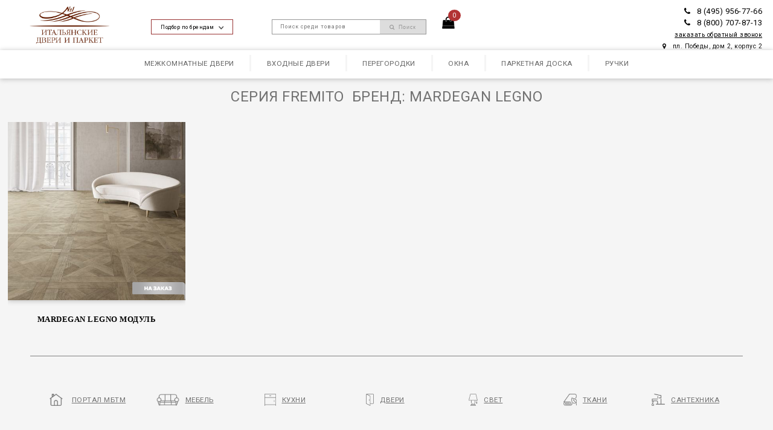

--- FILE ---
content_type: text/html;Charset=windows-1251;charset=cp1251
request_url: https://dveryclub.ru/seria/Fremito/factory/25/
body_size: 10131
content:
<!DOCTYPE HTML>
<html>
<head>
	<title>Элитные двери и перегородки из Италии</title>
	<meta name="keywords" content="Элитные двери и перегородки из Италии">
	<meta name="description" content="Элитные двери и перегородки из Италии">
	<meta http-equiv="content-type" content="text/html; charset=windows-1251">
	<link rel="icon" href="/favicon.ico" type="image/x-icon">
	<link rel="shortcut icon" href="/favicon.ico" type="image/x-icon">
	<meta name="viewport" content="initial-scale=1, maximum-scale=1, user-scalable=no">
	
	<script type="text/javascript" src="/js/jquery-3.2.1.min.js"></script>
	<script type="text/javascript" src="/js/jquery.maskedinput.min.js"></script>
	<script type="text/javascript" src="/js/wow/wow.min.js"></script>
	<script type="text/javascript" src="/js/init.js"></script>	

	

	<link href="https://fonts.googleapis.com/css2?family=Roboto:wght@300;400;500;700&display=swap" rel="stylesheet">	
	
	<link href="/css/style.css" rel="stylesheet" type="text/css">

	<link rel="stylesheet" href="https://cdnjs.cloudflare.com/ajax/libs/font-awesome/4.7.0/css/font-awesome.min.css">
	<link href="/css/animate.min.css" rel="stylesheet">		

</head>
<body>

<!-- Yandex.Metrika counter -->
<script type="text/javascript" >
   (function(m,e,t,r,i,k,a){m[i]=m[i]||function(){(m[i].a=m[i].a||[]).push(arguments)};
   m[i].l=1*new Date();k=e.createElement(t),a=e.getElementsByTagName(t)[0],k.async=1,k.src=r,a.parentNode.insertBefore(k,a)})
   (window, document, "script", "https://mc.yandex.ru/metrika/tag.js", "ym");

   ym(75561124, "init", {
        clickmap:true,
        trackLinks:true,
        accurateTrackBounce:true,
        webvisor:true
   });
</script>
<noscript><div><img src="https://mc.yandex.ru/watch/75561124" style="position:absolute; left:-9999px;" alt="" /></div></noscript>
<!-- /Yandex.Metrika counter -->
<!-- Global site tag (gtag.js) - Google Analytics -->
<script async src="https://www.googletagmanager.com/gtag/js?id=G-M32BEWS0X2"></script>
<script>
  window.dataLayer = window.dataLayer || [];
  function gtag(){dataLayer.push(arguments);}
  gtag('js', new Date());

  gtag('config', 'G-M32BEWS0X2');
</script>


<nav>
	<div id="top_top_menu">
		<ul class="bl_header">
			<li class="bl_box1">
				<a href="/" class="logotype">
					<img src="/img/logo_brown.jpg" alt="Элитные двери межкомнатные и перегородки из Италии" title="Элитные двери межкомнатные и перегородки из Италии">
				</a>

<script>
$(function() {
	$(".navbar-toggle").click(function(){
		$("#top_menu_mobil").toggle(
		  function () {
		  }
		 );
	 });
	 
	 $("#top_menu_mobil .bl_subcateg li .categ_mobil").click(function(){
		var attr="child_"+$(this).attr("data-id");
		$("#top_menu_mobil").toggle(
		  function () {
		  	$("#"+attr).fadeIn();
			$("#"+attr).click(function(){ $("#"+attr).fadeOut(); });
		  }
		 );

		return false;
	 });
	 
	 $("#btn_mobil_search").click(function(){

		var lef= $(this).position().left;
		var waf=$(".bl_box3 form").width();
		var wmin=$(this).width();
		
		$(".bl_box3 form").css({ 'left': lef-waf+wmin +'px'});
		$(".bl_box3 form").stop(true, true).delay(50).fadeIn(300);
		$(".bl_box3 form").addClass("activ");
		
		$(".bl_box3 form.activ").hover(
		function() {
		}, 
		function() {
		  $(".bl_box3 form.activ").stop(true, true).delay(50).fadeOut(300);
		  $(".bl_box3 form.activ").removeClass("activ");
		});
	});
	
	$(".linz_search_480").click(function(){
		$('#top_top_menu .bl_header li.bl_box3').stop(true, true).fadeIn(300);
		$("#top_menu_mobil").stop(true, true).fadeOut(100);
		$('html,body').animate({ scrollTop:0 },'slow');
		$('#search_big #search_text').focus();
	});
});
</script>				
<button type="button" class="navbar-toggle">
    <span class="icon-bar"></span>
    <span class="icon-bar"></span>
    <span class="icon-bar" style="margin: 0;"></span>
</button>
			</li>
			<li class="bl_box2">
				<a id="popwinhid">Подбор по брендам <span class="carat"></span></a>
			</li>
			
<li class="mobile_logotype">
	<a href="/" class="logotype">
		<img src="/img/logo.png" alt="Элитные двери межкомнатные и перегородки из Италии" title="Элитные двери межкомнатные и перегородки из Италии">
	</a>
</li>			
			<li class="bl_box3">
					
				<form method="GET" action="/" id='search_big'>
				  <div class="form-field">
					<input type='hidden' name='mod' value='search'>
					<input type="text" name="search" id="search_text" class="fields_search" value="" placeholder='Поиск среди товаров'>
					<input id="search_id" type="hidden" name="search_id" />
					<button type="submit" id="linz_search"><i class="fa fa-search"></i> Поиск</button>
				  </div>
				  
						<ul id="search_prompt"></ul>			  
				  
				</form>			


<i class="fa fa-search" id="btn_mobil_search"></i>
		
				
			</li>
			<li class="bl_box4">
				<a href="/bloknot.html" id="basketBl">
					<div id="orderItemsCount">
						<span>0</span>
					</div>
					<img src="/img/basket.png" id="img_basket">
				</a>
		
				<div id="one_wind_basket">
					<div class="one_close_basket"><img src="/img/black_close.png" /></div>
					<ul id="one_content_basket">
					</ul>
				</div>

				
				<div id="info_wind_basket">
					<div class="close_basket"><img src="/img/black_close.png" /></div>
					
				<div style="max-height: 65vh;overflow: auto;margin:.5vw 0;">
					<ul id="content_basket">
											<li id="emptyB">
							Корзина пуста
						</li>
										</ul>
				</div>
					
					<div style="text-align:center;"><a href="/bloknot.html" class="btn_blocknot">Перейти в корзину</a></div>
				</div>
				
			</li>
			<li class="bl_box4_count">
				<table style="height: inherit;">
				<tr><td>
				<a href="/bloknot.html">			
					<span class="co">
										</span>
					<span class="pr"></span>
				</a>
				</td></tr>
				</table>
			</li>
			<li class="bl_box5">
			<ul class="bl_info">
				<li><a href="tel:84959567766" class="bl_tel"><i class="fa fa-phone"></i>8 (495) 956-77-66</a></li>
				<li><a href="tel:88007078713" class="bl_tel"><i class="fa fa-phone"></i>8 (800) 707-87-13</a></li>
				<li><span class="callback_ph">заказать обратный звонок</span></li>	
				<li><a href="/kontact.html" class="bl_adress"><i class="fa fa-map-marker"></i>пл. Победы, дом 2, корпус 2</a></li>
			</ul>
			</li>
			<li class="bl_box5">
			</li>		
			<li class="black_tube">
				<img src="/img/black_tube.png" id="btn_mobil_phone">
			</li>
		</ul>	
	</div>
	


	<div  id="top_menu_mobil">
	<ul class="bl_subcateg">
		<li class="close_menu navbar-toggle"><a href="" onclick="return false;"><img src="/img/black_close.png"></a></li>
			<li>
			<a href='/catalog/DVERI/' class="categ_mobil" data-id="4832" style="">
				ДВЕРИ
				<i class="fa fa-angle-right" aria-hidden="true"></i>
			</a>			
		</li>					
		
	</ul>
		<button type="submit" class="linz_search_480"> Поиск <i class="fa fa-search"></i></button>
	</div>
	
		<div class="child_win_mobil" id="child_4832">
	<ul class="bl_subcateg">
		<li class="prev_menu navbar-toggle"><a href="" onclick="return false;"><img src="/img/prev_menu.png" style="vertical-align:sub;">  назад</a></li>
			<li>
				<a href='/catalog/DVERI/' style="color:#b23334;">Весь раздел</a>
			</li>
					<li>
				<a href='/catalog/DVERIMezhkomnatnye_dveri/' >Межкомнатные двери</a>
			</li>
					<li>
				<a href='/catalog/DVERIVhodnye_dveri/' >Входные двери</a>
			</li>
					<li>
				<a href='/catalog/DVERIPeregorodki/' >Перегородки</a>
			</li>
					<li>
				<a href='/catalog/DVERIParketnaja_doska/' >Паркетная доска</a>
			</li>
					<li>
				<a href='/catalog/DVERIRuchki/' >Ручки</a>
			</li>
			</ul>
			<button type="submit" class="linz_search_480"> Поиск <i class="fa fa-search"></i></button>
	</div>
		
	
	
	
	<div  id="top_menu">
		<ul class="bl_subcateg">
					
				<li>
				<div class="her_menu">
					<a href='/catalog/DVERIMezhkomnatnye_dveri/' >Межкомнатные двери</a>
				</div>
				</li>	
					
				<li>
				<div class="her_menu">
					<a href='/catalog/DVERIVhodnye_dveri/' >Входные двери</a>
				</div>
				</li>	
					
				<li>
				<div class="her_menu">
					<a href='/catalog/DVERIPeregorodki/' >Перегородки</a>
				</div>
				</li>	
					
				<li>
				<div class="her_menu">
					<a href='/catalog/DVERIOkna/' >Окна</a>
				</div>
				</li>	
					
				<li>
				<div class="her_menu">
					<a href='/catalog/DVERIParketnaja_doska/' >Паркетная доска</a>
				</div>
				</li>	
					
				<li>
				<div class="her_menu">
					<a href='/catalog/DVERIRuchki/' >Ручки</a>
				</div>
				</li>	
					
		</ul>
	</div>
</nav>



<script type="text/javascript">
$(function(){

	  $("#popwinhid,#to_fabrik").click(function(){
			 if ($(this).hasClass('open')) {
				$(this).removeClass("open");
				$('.getProducers_in').stop(true, true).delay(50).fadeOut(300);
			 }else{				 
			 	$(this).addClass("open");
				
				win_d = $(window).width();
				win_f = $(".getProducers_in").width();
				razn = (win_d - win_f - parseInt($(".getProducers_in").css('paddingLeft')) )/2;
				if(razn<15) {razn=0;$('.getProducers_in').css({ 'width': '100%'}); }
				$('.getProducers_in').css({ 'left': razn +'px'});
				$('.getProducers_in').stop(true, true).delay(50).fadeIn(300);
			 }
	  });


	$(document).mouseup(function (e){ 
		var div = $(".getProducers_in");
		if (!div.is(e.target) 
		    && div.has(e.target).length === 0) { 
			$("#popwinhid").removeClass("open");
			$('.getProducers_in').stop(true, true).delay(50).fadeOut(300);
		}
	});	  
	  
	  
	$('.close_b').click(function(){
	
		$("#popwinhid").removeClass("open");
		$('.getProducers_in').stop(true, true).delay(50).fadeOut(300);
		$('.rossip a').each(function(obj,id){
			$(this).css({'color':'#767676'})
		})
	});
	  

	var hide_element=''
												$('.getProducers').hover(
													function(){
														//console.log(3)
														clearTimeout(hide_element);
													}
													,
													function(){
														//console.log(2)
														hide_element=setInterval(function() {
															$('.getProducers input').val('');
															$('.getProducers').removeClass('open');
															$('.childrens_ul').removeClass('open');
															$('.getProducers_in').removeClass('flcls');
															$('.select_list ul.childrens_ul').slideUp();$('.plus').children('img').attr('src','/i/plus.gif');
															$('.childrens_ul_search').css({'display':'none'})
															$('.fabric_list li,.plus_minus').css({'display':'block'})
															
														},300)
															$('.select_list').animate({'display':'none'},1000)

													}
													
												)
	




											
												$('.search_fa').keyup(function(){
													
													var val=$(this).val()
													
													var re = new RegExp("^"+val.toUpperCase(),'i')
													
												//	$('.fabric_list').children('li').each(function(obj,id){
												
												$('.rossip a').each(function(obj,id){
														
														var str=$(this).html()																												

			var www = val[0].toUpperCase();
			$('.bukva b').each(function(obj,id){
				var ttt = $(id).text();
				if (www==ttt) {	
					jQuery(".scroll_bl:not(:animated)").animate({
					  scrollTop: 0
					}, 0);				
												
					var elementClick = $(id).offset().top;
					var elementParent = $('.scroll_bl').offset().top;
					elementClick = elementClick - elementParent;
					
					jQuery(".scroll_bl:not(:animated)").animate({
					  scrollTop: elementClick
					}, 100);
					return false;					
				}
			});														
														
														
														found = str.match(re)
														if (!found){
														
															
															$(this).css({'color':'#ccc'});
															//$(this).css({'display':'none'})
														}
														else{
														
															$(this).css({'color':'#767676'})
															//$(this).css({'display':'block'})
														}
														
														//console.log(found);
													})
													
													
													
												})
												$('.search_sub').keyup(function(){
													
													var val=$(this).val()
													
													if (!val){

														$('.nalich a').each(function(obj,id){
															$(this).css({'color':'#767676'})
														})	
															
														return true;
													}
													
													var re = new RegExp("^"+val,'i')
												

													$('.nalich a').each(function(obj,id){
													
														var str=$(this).html()

														found = str.match(re)
														
														if (found){
															
															$(this).css({'color':'#767676'})
															//$(this).css({'display':'block'})
														
														}
														else if(!found){
														
															$(this).css({'color':'#ccc'})
															//$(this).css({'display':'none'})
															
														}
															
														//console.log(found);
													
													});												
													
													
												})

												
		  $(".jakor b").click(function() {
			
			var www = $(this).text();
			$('.bukva b').each(function(obj,id){
				var ttt = $(id).text();
				if (www==ttt) {
					jQuery(".scroll_bl:not(:animated)").animate({
					  scrollTop: 0
					}, 0);
					var elementClick = $(id).offset().top;
					var elementParent = $('.scroll_bl').offset().top;
					elementClick = elementClick - elementParent;
					
					jQuery(".scroll_bl:not(:animated)").animate({
					  scrollTop: elementClick
					}, 800);
					return false;					
				}
			});			
		  });												

												
})
</script>


<style>
.getProducers_in {
    display: none;
    position: fixed;
	top:90px;
    width: auto;
    height: auto;
    padding: 1vw 3vw;
    border: 0px solid #000;
    background-color: #fff;
    text-align: left;
    z-index: 1000;
    box-shadow: 0px 5px 10px 0px #bdbdbd;
	line-height: 1.2vw;
}
.getProducers_in a {
	text-transform:none;
    font-size: .7vw;
    font-family: RobotoRegular;
    color: #5e5e5e;
	width: 100%;
	display:block;
}
.close_b {
	cursor: pointer;
	position: absolute;
	right: 1vw;
}
.close_b img { width:14px; }
.close_b img:hover { opacity:.6 }
.getProducers_in .btn_reset{
	width: auto;
	float:right;
	padding: .3vw 1vw;
	font-size: .8vw;
	border: 1px solid #727272;
	text-decoration:none;
	background-color:#fff;
}
.search_sub_conteiner{
	border:1px solid #ccc;
	border-radius:3px;
	width:100%;
	height:36px;
	
}
.search_sub_conteiner input{
	border:0px;
	padding: 8px 40px 6px 15px;
	font-size: 14px;
}
#linz_find {
	width: 85px;
	height: 100%;
	border: 3px solid #f0f0f0;
	float: right;
	transition: all 0.3s ease;
}
#linz_find:hover {
	transition: all 0.3s ease;
	cursor:pointer;
	background:#ccc;
	border: 3px solid #ccc;
}
.brok {
	text-align: right;
	width: 100%;
	display:inline-block;
	padding-bottom:20px;
	padding-top:20px;
}
.scroll_bl { 
	max-height:40vh;
	overflow:auto;
}
.rossip td{ 
	vertical-align:top;
	width:15%;
	line-height:2;
}
.rossip a{ 
	text-decoration:underline;
}										
.flcls {display:none !important;}


.getProducers_in { width:50%; }
ul.rossip {
	padding:0;
	margin:0;
}
ul.rossip li {
	width:49%;
	display: inline-block;
	padding: .1vw 0;
}
ul.rossip li.bukva {
	width:100%;
	display:block;
	background-color: #f0f0f0;
	padding: .2vw;
	margin: .5vw auto 0;
}

	.h_w_468 { 
		display:block;
		text-align:center;
		width: 100%;
		font-size:1.2vw;
		line-height:2;
	}
	.hidden_word { 
		display:inline-block; 
		margin:0;
		padding:0;
	}
	.hidden_word li{ 
		display:inline-block;
	}
	.hidden_word .jakor b {
		cursor:pointer;	
	}

@media  (max-width: 768px) {
		.h_w_468 { 
			font-size: 2vw;
		}
	.getProducers_in {
		width: 100%;
		top: 0px;
		left:0;
		height: 100%;
	}
	.getProducers_in .btn_reset {
		padding: 8px 12px;
		font-size: 12px;
	}
	.scroll_bl {
		max-height: 52%;
	}
	.rossip	{
		width:100%;
	}
	.getProducers_in a {
		font-size: 12px;
		line-height: 2;
	}
	ul.rossip li.bukva {
		line-height: 1.2;
	}
}

@media  (max-width: 468px) {
	#linz_find {
		width: auto;
	}
	ul.rossip li {
		width: 100%;
	}
	.getProducers_in .btn_reset {
		padding: 3px 12px;
	}
	.h_w_468 { 
		display:block;
		text-align:center;
		width: 100%;
		font-size:12px;
		line-height:2;
	}
	.hidden_word { 
		display:inline-block; 
		margin:0;
		padding:0;
	}
	.hidden_word li{ 
		display:inline-block;
	}
	.hidden_word .jakor b {
		cursor:pointer;	
	}
}

</style>

					
					

<div class='getProducers_in'>
	<div class="close_b">
		<img src="/img/black_close.png" />
	</div>
							
	<h3 style="text-align:center;">Подбор по брендам</h3>
	
	<div class='search_sub_conteiner'>
		<input name='search_fa' class='search_fa' placeholder='Поиск...'/>
		<button type="submit" id="linz_find"><i class="fa fa-search"></i></button>
	</div>
	<div class="brok">
		<a href="/factory/" class="btn_reset">все бренды</a>
	</div>
	<div class="h_w_468">
		<ul class="hidden_word">
													<li class="jakor">
					<b>A</b>
				</li>
																														<li class="jakor">
					<b>B</b>
				</li>
																			<li class="jakor">
					<b>C</b>
				</li>
																											<li class="jakor">
					<b>E</b>
				</li>
																											<li class="jakor">
					<b>F</b>
				</li>
																			<li class="jakor">
					<b>G</b>
				</li>
																																																			<li class="jakor">
					<b>H</b>
				</li>
																			<li class="jakor">
					<b>L</b>
				</li>
																																			<li class="jakor">
					<b>M</b>
				</li>
																			<li class="jakor">
					<b>N</b>
				</li>
																			<li class="jakor">
					<b>O</b>
				</li>
																											<li class="jakor">
					<b>P</b>
				</li>
																			<li class="jakor">
					<b>R</b>
				</li>
																			<li class="jakor">
					<b>S</b>
				</li>
							</ul>
	</div>
	<div class="clear"></div>
	<div class="scroll_bl">
	
						<ul class="rossip">


								
																			<li class="bukva"><b>A</b></li>
																
																
																						
					
																		
																					
																						<li>
																								<a href='/factory/ADIELLE_ADL/'>Adielle / adl</a>
																							</li>
												
																			
									
								
																
																
																						
					
																		
																					
																						<li>
																								<a href='/factory/albed/'>Albed</a>
																							</li>
												
																			
									
								
																
																
																						
					
									<li class="bukva"><b>B</b></li>									
																					
																						<li>
																								<a href='/factory/bluinterni/'>Bluinterni</a>
																							</li>
												
																			
									
								
																
																
																						
					
									<li class="bukva"><b>C</b></li>									
																					
																						<li>
																								<a href='/factory/CASALI/'>Casali</a>
																							</li>
												
																			
									
								
																
																
																						
					
																		
																					
																						<li>
																								<a href='/factory/cocif/'>Cocif</a>
																							</li>
												
																			
									
								
																
																
																						
					
									<li class="bukva"><b>E</b></li>									
																					
																						<li>
																								<a href='/factory/eclisse/'>Eclisse</a>
																							</li>
												
																			
									
								
																
																
																						
					
																		
																					
																						<li>
																								<a href='/factory/enrico_cassina/'>Enrico cassina</a>
																							</li>
												
																			
									
								
																
																
																						
					
									<li class="bukva"><b>F</b></li>									
																					
																						<li>
																								<a href='/factory/FOGLIE_D_ORO/'>Foglie d'oro</a>
																							</li>
												
																			
									
								
																
																
																						
					
									<li class="bukva"><b>G</b></li>									
																					
																						<li>
																								<a href='/factory/galbusera/'>Galbusera</a>
																							</li>
												
																			
									
								
																
																
																						
					
																		
																					
																						<li>
																								<a href='/factory/GARDESA/'>Gardesa</a>
																							</li>
												
																			
									
								
																
																
																						
					
																		
																					
																						<li>
																								<a href='/factory/GAROFOLI/'>Garofoli</a>
																							</li>
												
																			
									
								
																
																
																						
					
																		
																					
																						<li>
																								<a href='/factory/GHIZZI_BENATTI/'>Ghizzi&benatti</a>
																							</li>
												
																			
									
								
																
																
																						
					
																		
																					
																						<li>
																								<a href='/factory/groel/'>Groel</a>
																							</li>
												
																			
									
								
																
																
																						
					
									<li class="bukva"><b>H</b></li>									
																					
																						<li>
																								<a href='/factory/henry_glass/'>Henry glass</a>
																							</li>
												
																			
									
								
																
																
																						
					
									<li class="bukva"><b>L</b></li>									
																					
																						<li>
																								<a href='/factory/LEGNOFORM/'>Legnoform</a>
																							</li>
												
																			
									
								
																
																
																						
					
																		
																					
																						<li>
																								<a href='/factory/longhi/'>Longhi</a>
																							</li>
												
																			
									
								
																
																
																						
					
																		
																					
																						<li>
																								<a href='/factory/LUALDI/'>Lualdi</a>
																							</li>
												
																			
									
								
																
																
																						
					
									<li class="bukva"><b>M</b></li>									
																					
																						<li>
																								<a href='/factory/mardegan_legno/'>Mardegan legno</a>
																							</li>
												
																			
									
								
																
																
																						
					
									<li class="bukva"><b>N</b></li>									
																					
																						<li>
																								<a href='/factory/NEW_DESIGN_PORTE/'>New design porte</a>
																							</li>
												
																			
									
								
																
																
																						
					
									<li class="bukva"><b>O</b></li>									
																					
																						<li>
																								<a href='/factory/oikos/'>Oikos</a>
																							</li>
												
																			
									
								
																
																
																						
					
																		
																					
																						<li>
																								<a href='/factory/olivari/'>Olivari</a>
																							</li>
												
																			
									
								
																
																
																						
					
									<li class="bukva"><b>P</b></li>									
																					
																						<li>
																								<a href='/factory/porte_in_door/'>Porte in door</a>
																							</li>
												
																			
									
								
																
																
																						
					
									<li class="bukva"><b>R</b></li>									
																					
																						<li>
																								<a href='/factory/rubner/'>Rubner</a>
																							</li>
												
																			
									
								
																
																
																						
					
									<li class="bukva"><b>S</b></li>									
																					
																						<li>
																								<a href='/factory/stile/'>Stile</a>
																							</li>
												
																			
									
								
						</ul>	
	
	

	</div>
	
	<div class="brok">
		
	</div>

												
</div>



<!--content-->





<div class="content_catalog">
	<h1>Серия Fremito&nbsp;&nbsp;Бренд:&nbsp;MARDEGAN LEGNO</h1>
	<div style="clear:both;"></div>
</div>
<div class="clear"></div>



<style>
.listItem {
	width:25%;
	display:inline-block;
	float:left;
	padding:1%;
}
.listItem .cardItem {
	width:100%;
	overflow:hidden;
}
.listItem .cardItem .in {
	width:100%;
	position: relative;
	overflow:hidden;
	box-shadow: 0px 1px 8px 0px #bababa;
}
.listItem .cardItem .in a{
	/* display: flex; */
}
.listItem .cardItem .in a:hover{
	opacity:1;
}

.listItem .cardItem img{
	width:100%;
	-webkit-transition: all 0.5s ease-in-out;
	transition: all 0.5s ease-in-out;
}
.listItem .cardItem .isSpec.val1 {
	background: url(/img/in_stock.png) no-repeat center bottom;
	background-size:contain;
}
.listItem .cardItem .isSpec.val2 {
	background: url(/img/on_the_road.png) no-repeat center bottom;
	background-size:contain;
}
.listItem .cardItem .isSpec.val3 {
	background: url(/img/sale.png) no-repeat center bottom;
	background-size:contain;
}
.listItem .cardItem .isSpec.val4 {
	background: url(/img/na_zakaz.png) no-repeat center bottom;
	background-size:contain;
}
.listItem .cardItem .isSpec {
	position: absolute;
	width: 30%;
	height: 15%;
	z-index: 1;
	right: 0px;
	bottom: 0px;
}
.listItem .lgend_info {
	display: inline-block;
	white-space: nowrap;
	font-size: 1vw;
	font-family: RobotoMedium;
	color: #646464;
	padding: 1vw 1vw 0;
	width: 100%;
}
.listItem .lgend_info h2{
	font-size: 1vw;
	white-space: nowrap;
	font-family: RobotoLight;
	margin: 1vw auto .4vw;
	text-align:center;
}
.listItem .lgend_info .p{
	text-align:center;
}
.listItem .lgend_info .price_old{
	font-size: 80%;
	color: #727272;
	white-space: nowrap;
	text-decoration: line-through;
}
.listItem .lgend_info .discount {
	font-size: 80%;
	color: #727272;
	white-space: nowrap;
}


.listItem .overwin {
	background: none;
	color: #fff;
	left: 0;
	right: 0;
	bottom: -100%;
	height: 0;
	position: absolute;
	text-align: center;
	opacity: 0;
	-webkit-transition: all 0.4s ease-in-out;
	transition: all 0.4s ease-in-out;
	z-index: 2;
}
@media  (min-width: 768px) {
	.listItem:hover .overwin {
	  opacity: 0.9;
	  bottom: 0;
	  height: 100%;
	  cursor:pointer;
	}
}

.listItem .in button{
	white-space: nowrap;
	font-size: .9vw;
	font-family: RobotoRegular;
	border:0;
	padding: .3vw 1.5vw;
	display: inline-block;
	color: #fff;
	background: #97444c;
	position:absolute;
	top:45%;
	left:38%;
	z-index:5;
	-webkit-transition: all 0.4s ease-in-out;
	transition: all 0.6s ease-in-out;	
	opacity:0;
}
.listItem:hover .in button {
	opacity:1;
}

.listItem .in button:hover {
	cursor:pointer;
	background: #fff;
	color: #000;
}

@media  (max-width: 768px) {
	.listItem {
		width: 50%;
	}
	.listItem .lgend_info {
		font-size: 2vw;
	}
	.listItem .lgend_info h2 {
		font-size: 2vw;
	}
	.listItem .in button {
		padding: 1vw 2vw;
		font-size: 1.8vw;
	}
}
@media  (max-width: 480px) {
	.listItem .lgend_info {
		font-size: 3vw;
	}
	.listItem .lgend_info h2 {
		font-size: 2.6vw;
	}
	.listItem .in button {
		padding: 1vw 3vw;
		font-size: 3vw;
	}
	.listItem .cardItem .isSpec {
		width: 40%;
	}
	.content_catalog h1 {
		font-size: 3.4vw
	}
}

		.hidden_lgend_info {
			padding: 1vw;
			font-size: .8vw;
			font-family: 'RobotoRegular';
			text-align: left;
			line-height: 1.2;
			background-color: #fff;
			position: absolute;
			width: 100%;
			color: #000;
			z-index: 10;
			overflow: hidden;
			transition: all 0.3s ease;
		}

					.btn_hidden_item_link, .popCloseHi { display:none; }
					@media  (max-width: 768px) { 
						.hidden_lgend_info {
							font-size: 2vw;
						}
						.btn_hidden_item_link {
							padding: 1vw;
							margin: 1vw auto;
							display: inline-block;
							width: 100%;
							text-align: center;
							border: 1px solid #ccc;
							background-color: #e2e2e2;
							cursor: pointer;
						}
						.popCloseHi { 
							display: block;
							position: absolute;
							top: 5px;
							left: 90%;
							background: url(/img/black_close.png) no-repeat;
							width: 16px;
							height: 16px;
							z-index: inherit;
							border: 0;
							opacity: 1;
							cursor: pointer;
							padding: 0;
						}
						.listItem .in button.buy { display:none; }
					}
</style>

<script>
$(document).ready(function(){		

		var winIm=$('.listItem .cardItem .in').width();
		$('.listItem .cardItem .in').css({ 'height':winIm+'px' });
		$('.in a img').css({ 'height':winIm+'px' });
		
			$('.listItem .cardItem .in a').click(function(){ 
				var winIm=$(document).width();
				if (winIm<=768) {
					$(this).parent('.in').children(".overwin").css({ 'opacity': '0.9', 'bottom': '0', 'height': '100%' });	
					
					$('.popCloseHi').click(function () {
						$(this).parent('.hidden_lgend_info').parent('.overwin').css({ 'bottom': '-100%', 'height': '0', 'opacity': '0' });
					});
					return false;
				}
			});
			
			$(".overwin").unbind().click(function(){
				var winIm=$(document).width();
				if (winIm>768) {
					hrefItm =$(this).attr('data-id');
					location.href='/catalog/'+hrefItm+'.html';
				}
			});		
});
</script>

<div>

	<div class="listItem wow  fadeInLeft ">
		<div class="cardItem">
		
        	<div class="in">
                <a href="/catalog/mardegan_legno_modul_13.html">
                									
					<img src="/i/shop/tm2_1623765338.jpg" alt="MARDEGAN LEGNO МОДУЛЬ">
								</a>
				
				<div class='isSpec val4'></div>
				
				<div class="overwin" data-id='mardegan_legno_modul_13'>
					<div class="hidden_lgend_info">
						<div>Серия: <a href='/seria/Fremito/factory/25/'>Fremito</a></div>						
						<div>
													</div>
						<div>
																	На заказ
															</div>	
						<div class="popCloseHi" type="button"></div>
						<div class="btn_hidden_item_link"  onclick="location.href='/catalog/mardegan_legno_modul_13.html'">Перейти в товар</div>
					</div>				
				</div>
				
															<button type='button' class='buy' onclick="$(this).text('В корзине'); return addToBasket(440,'shop')">Заказать</button>
													
            </div>
			
            <div class="lgend_info">
				<a href="/catalog/mardegan_legno_modul_13.html">
					<h2>MARDEGAN LEGNO МОДУЛЬ</h2>
				</a>			
			
			</div>
		
		</div>
	</div>
</div>


	
<div class="clear"></div>	
<div class="weblink">		
<hr style="width:96%;clear:both;color:#d9bbbb;margin-bottom:28px;" noshade="" size="1">						
<a href="http://www.mbtm.ru/" target="_blank">						
<img src="/img/icon/network.png" alt="ПОРТАЛ МБТМ">						
<span class="downmen">ПОРТАЛ МБТМ</span>					
</a><a href="http://mebelclub.ru/" target="_blank"><img src="/img/icon/divan.png" alt="МЕБЕЛЬ"><span class="downmen">МЕБЕЛЬ</span></a>
<a href="http://mbtm.ru/kitchen/" target="_blank"><img src="/img/icon/kitchen.png" alt="КУХНИ"><span class="downmen">КУХНИ</span></a>
					<a href="http://dveryclub.ru/" target="_blank"><img src="/img/icon/door.png" alt="ДВЕРИ"><span class="downmen">ДВЕРИ</span></a>
					<a href="https://larteluce.ru/" target="_blank"><img src="/img/icon/light.png" alt="СВЕТ"><span class="downmen">СВЕТ</span></a>
					<a href="http://deco-textile.ru/" target="_blank"><img src="/img/icon/tkan.png" alt="ТКАНИ"><span class="downmen">ТКАНИ</span></a>	
					<a href="http://mbtm.ru/catalogs_pdf/VANNYE_KOMNATY/" target="_blank"><img src="/img/icon/water.png" alt="САНТЕХНИКА"><span class="downmen">САНТЕХНИКА</span></a></div>
<div class="footer">			
<div class="box_f1">			
<ul id="bottomMenu">				
<li><a href="/articles/about.html">О нас</a></li>				
<li><a href="/mebel_articles/">Статьи</a></li>					
<li><a href="/factory/">Бренды</a></li>			
<li><a href="/kontact.html">Контакты</a></li>			
</ul>						
<span id="blu">						
<p>Выставленные на данном сайте предложения  публичной офертой не являются.<br>
Количество товара  ограничено.<br>			© 2020 «МБТМ» Все права защищены</p>
</span>		
</div>			
<div class="box_f2">
<span>Следите за нами:</span><br>
	<div class="social">				

	<a href="https://vk.com/mbtm_interior" target="_blank"><i class="fa fa-vk" aria-hidden="true"></i></a>
	<a href="https://t.me/interiorsalon_one" class="fa fa-telegram" target="_blank"></a>	
	<a href="https://ru.pinterest.com/salon_No1/" target="_blank"><i class="fa fa-pinterest" aria-hidden="true"></i></a>						
	<a href="https://www.youtube.com/channel/UCUZpB0UBe17ul54N8vHTdqw" target="_blank"><i class="fa fa-youtube-play" aria-hidden="true"></i></a>			
	</div>			
	<a href="" id="btn_send" >Задать вопрос</a>		</div>		
	<div class="box_f3">
			<ul class="bl_info">				<li><a href="tel:84959567766" class="bl_tel"><i class="fa fa-phone"></i>8 (495) 956-77-66</a></li>				<li><a href="tel:88007078713" class="bl_tel"><i class="fa fa-phone"></i>8 (800) 707-87-13</a></li>			
				<li><span class="callback_ph">заказать обратный звонок</span></li>	
				<li><a href="/kontact.html" class="bl_adress"><i class="fa fa-map-marker"></i>пл. Победы, дом 2, корпус 2</a></li>
				<li><a href="http://www.vencedor.ru/" target="_blank" id="razrab">Разработка сайта «Компания Венседор»</a></li>
			</ul>						
<span id="blu768">			
<p>Выставленные на данном сайте предложения  публичной офертой не являются.<br>
			Количество товара  ограничено.<br>
			© 2020 «МБТМ» Все права защищены</p>			
</span>		
</div>		<a href="http://www.vencedor.ru/" target="_blank" id="razrab768">Разработка сайта «Компания Венседор»</a>	</div>	<a href="#" id="to_search" class="btn_float"></a>		<a href="#" id="to_fabrik" class="btn_float"></a>	<a href="#" id="to_bascet" class="btn_float"></a>	<a href="#" id="to_up" class="btn_float"></a>		<script type="text/javascript">
$(document).ready(function(){
	
	
	$('#btn_send').click(function(){

		win_doc = $(window).width();
		win_for = $("#feed_sendform").width();

		if(win_doc<=480) { win_for=0;win_doc=40; }
		
		$('html,body').animate({ scrollTop:0 },'slow');		
		
		$("#cboxOverlay_f").css({ 'display': 'block' });
		
		$("#feed_sendform").css({ 'left': (win_doc-win_for-40)/2 +'px'}).stop(true, true).fadeIn(800);
		$("#feed_sendform .popClose_f").click(function () { $("#feed_sendform").stop(true, true).fadeOut(800); $("#cboxOverlay_f").css({ 'display': 'none' }); });
		return false;
	});

	$('form.sendForm_f input[type="text"]').focus(function(){
		if ($(this).hasClass('error')) $(this).removeClass('error');
	});
	
	$('form.sendForm_f #request_submit').click(function () {
	
		$('form.sendForm_f input[type="text"]').each(function(indx, element){
			if ($(element).val()=='') $(element).addClass('error');
		})
		
		if ($('form.sendForm_f input[type="text"]').hasClass('error')) {	

		}else{
			
			var fio = $('form.sendForm_f input[name="nameInput"]').val();
			var form_callback = $('form.sendForm_f');
						$.ajax({
							type:"POST",
							url: "/subscribe_ajax.php",
							cache: false,
							dataType: "JSON",
							data: $(form_callback).serialize(),
							success: function(msg){
								if (msg.status=='true') {
									$('form.sendForm_f').remove();
									$('#feed_sendform h1').text('Спасибо, '+ fio + '! Ваш запрос отправлен.');
									$('#feed_sendform').append('<span class="ok_write">Мы свяжемся с Вами в ближайшее время.</span>');
								}else{
									$('form.sendForm_f').remove();
									$('#feed_sendform h1').text('Ошибка!');
								}
							}
						});
			
		}
		return false;
	});
	$.mask.definitions['~']='[1234569]';
	$("input[name='phoneInput']").mask("+7 (~99) 999-9999");																			
});

</script>


<style>
	input:active, textarea:active, button, a { outline:none;}
	input:focus, textarea:focus { outline:none;}
	textarea { resize:none;}
	input, textarea {
		letter-spacing:1px;
	}
.ok_write {
	text-align: center;
	display: inherit;
	padding-bottom: 40px;
}
#feed_sendform {
	display:none;
	width:560px;
	position:fixed;
	z-index:1200;
	background:#fff;
	border:1px solid #a49e96;
	padding:20px 50px;
	top:50px;
}
#feed_sendform h1{
	text-align:center;
	font-family: RobotoLight;
	font-size: 24px;
	font-weight: 700;
	color: #161410;
	padding: 40px 0 20px;
	margin: 0;
}
.popClose_f {
    position: absolute;
    top: 40px;
    right: 40px;
    background: url(/img/black_close.png) no-repeat;
    width: 18px;
    height: 18px;
    z-index: inherit;
    border: 0;
    opacity: 0.7;
    cursor: pointer;
}

.popClose_f:hover {
    opacity: 1;
    transition: all 0.3s ease 0s;
}

#feed_sendform .field {
	padding:10px 0px;
}
#feed_sendform p {
	color:#161410;
	letter-spacing:1px;
	font-family: RobotoRegular;
	line-height: 1.6;
	padding: 10px 50px;
	text-align: center;
}
#feed_sendform textarea{
	border: 0px solid #979797;
}
.sendForm_f {
	padding: 0;
}
label {
	font-size:12px;
}
.sendForm_f input[name="send_form"] {
	color: #fff;
	font-size: 18px;
	font-weight: bold;
	text-align: center;
	background: #993333;
	line-height: 46px;
	width:100%;
	border:0;
	margin:20px 0;
	box-shadow: 0px 1px 8px 0px #bababa;
	transition: all 0.3s ease 0s;
}
.sendForm_f input[name="send_form"]:hover {
	background: #979797;
	cursor:pointer;
	transition: all 0.3s ease 0s;
}
.sendForm_f input[type="text"], .sendForm_f textarea {
    display: block;
    padding: 0 15px;
    width: 100%;
    height: 46px;
    font-weight: normal;
    font-size: 12px;
    color: #161410;
	font-family: RobotoLight;
	border: 0px solid #979797;
	box-shadow: 0px 1px 8px 0px #bababa;
}
.sendForm_f textarea {
	height: 110px;
	padding-top: 15px;
	box-shadow: 0px 1px 8px 0px #bababa;
}
.error {
	border:1px solid #f00 !important;
}

#cboxOverlay_f {
	display:none;
    position: fixed;
    width: 100%;
    height: 100%;
	opacity: 0.6;
	top: 0;
	left: 0;
	z-index:1100;
	background:#000;
	transition: all 0.3s ease;
}

@media  (max-width: 768px) {
	#feed_sendform {
		width:60%;
	}
	#feed_sendform h1 {
		padding: 20px 0 0px;
	}
	#feed_sendform p {
		padding:0;
	}
	#feed_sendform input[name="send_form"] {
		margin:0;
	}
}
@media  (max-width: 480px) {
	#feed_sendform {
		width: 100%;
		top: 0px;
		left: 0px;
		padding: 8vw;
		min-height: 100%;
		position: absolute;
	}
	.popClose_f {
		top: 5vw;
		right: 5vw;
	}
}
</style>

<div id="cboxOverlay_f"></div>
<div id="feed_sendform">
<button class="popClose_f" type="button"></button>
		
		
		<h1>Написать нам</h1>
		<form class="sendForm_f"  method="post">

			<div class="field">
				<input type='text' name='nameInput' value='' placeholder="Ваше имя*" />
			</div>
			
			<div class="field">
				<input type='text' name='phoneInput' value='' placeholder="Телефон*" />
			</div>
			<div class="field">
				<input type='text' name='mailInput' value='' placeholder="Ваш E-mail*" />
			</div>				
			<div class="field">				
				<textarea name='messageInput' placeholder="Текст сообщения" ></textarea>
			</div>														
			
			<div class="field" style="text-align:left;">
				<input value="Отправить заявку" name="send_form" id="request_submit" type="submit">
			</div>
			
			<input type="hidden" name="token" value="feedback" />
		</form>

</div>	<script type="text/javascript">
$(document).ready(function(){
	
	
	$('.callback_ph, #btn_mobil_phone').click(function(){

		win_doc = $(window).width();
		win_for = $("#win_callback").width();
		
		if(win_doc<=480) { win_for=0;win_doc=40; }
		
		$('html,body').animate({ scrollTop:0 },'slow');		
		
		$("#cboxOverlay").css({ 'display': 'block' });
		
		$("#win_callback").css({ 'left': (win_doc-win_for-40)/2 +'px'}).stop(true, true).fadeIn(800);
		$("#win_callback .popClose").click(function () { $("#win_callback").stop(true, true).fadeOut(800); $("#cboxOverlay").css({ 'display': 'none' }); });
		return false;
	});

	$('form.sendForm_c input[type="text"]').focus(function(){
		if ($(this).hasClass('error')) $(this).removeClass('error');
	});
	
	$('form.sendForm_c #request_submit_c').click(function () {
	
		$('form.sendForm_c input[type="text"]').each(function(indx, element){
			if ($(element).val()=='') $(element).addClass('error');
		})
		
		if ($('form.sendForm_c input[type="text"]').hasClass('error')) {	

		}else{
			
			var fio = $('form.sendForm_c input[name="nameInput"]').val();
			var form_callback = $('form.sendForm_c');
						$.ajax({
							type:"POST",
							url: "/subscribe_ajax.php",
							cache: false,
							dataType: "JSON",
							data: $(form_callback).serialize(),
							success: function(msg){
								if (msg.status=='true') {
									$('form.sendForm_c').remove();
									$('#win_callback h1').text('Спасибо, '+ fio + '! Ваш запрос отправлен.');
									$('#win_callback').append('<span class="ok_write">Мы свяжемся с Вами в ближайшее время.</span>');
								}else{
									$('form.sendForm_c').remove();
									$('#win_callback h1').text('Ошибка!');
								}
							}
						});
			
		}
		return false;
	});
	$.mask.definitions['~']='[1234569]';
	$("input[name='phoneInput']").mask("+7 (~99) 999-9999");																			
});

</script>


<style>
	input:active, textarea:active, button, a { outline:none;}
	input:focus, textarea:focus { outline:none;}
	textarea { resize:none;}
	input, textarea {
		letter-spacing:1px;
	}
.ok_write {
	text-align: center;
	display: inherit;
	padding-bottom: 40px;
}
#win_callback {
	display:none;
	width:560px;
	position:fixed;
	z-index:1200;
	background:#fff;
	border:1px solid #a49e96;
	padding:20px 50px;
	top:50px;
}
#win_callback h1{
	text-align:center;
	font-family: RobotoLight;
	font-size: 24px;
	font-weight: 700;
	color: #161410;
	padding: 40px 0 20px;
	margin: 0;
}
.popClose {
    position: absolute;
    top: 40px;
    right: 40px;
    background: url(/img/black_close.png) no-repeat;
    width: 18px;
    height: 18px;
    z-index: inherit;
    border: 0;
    opacity: 0.7;
    cursor: pointer;
}

.popClose:hover {
    opacity: 1;
    transition: all 0.3s ease 0s;
}

#win_callback .field {
	padding:10px 0px;
}
#win_callback p {
	color:#161410;
	letter-spacing:1px;
	font-family: RobotoRegular;
	line-height: 1.6;
	padding: 10px 50px;
	text-align: center;
}
#win_callback textarea{
	border: 0px solid #979797;
}
.sendForm_c {
	padding: 0;
}
label {
	font-size:12px;
}
.sendForm_c input[name="send_form"] {
	color: #fff;
	font-size: 18px;
	font-weight: bold;
	text-align: center;
	background: #993333;
	line-height: 46px;
	width:100%;
	border:0;
	margin:20px 0;
	box-shadow: 0px 1px 8px 0px #bababa;
	transition: all 0.3s ease 0s;
}
.sendForm_c input[name="send_form"]:hover {
	background: #979797;
	cursor:pointer;
	transition: all 0.3s ease 0s;
}
.sendForm_c input[type="text"], .sendForm_c textarea {
    display: block;
    padding: 0 15px;
    width: 100%;
    height: 46px;
    font-weight: normal;
    font-size: 12px;
    color: #161410;
	box-shadow: 0px 1px 8px 0px #bababa;
	font-family: RobotoLight;
	border: 0px solid #979797;
}
.sendForm_c textarea {
	height: 110px;
}
.error {
	border:1px solid #f00 !important;
}

#cboxOverlay {
	display:none;
    position: fixed;
    width: 100%;
    height: 100%;
	opacity: 0.6;
	top: 0;
	left: 0;
	z-index:1100;
	background:#000;
	transition: all 0.3s ease;
}

@media  (max-width: 768px) {
	#win_callback {
		width:60%;
	}
	#win_callback h1 {
		padding: 20px 0 0px;
	}
	#win_callback p {
		padding:0;
	}
	.sendForm_c input[name="send_form"] {
		margin: 10px 0;
	}
}
@media  (max-width: 480px) {
	#win_callback {
		width: 100%;
		top: 0px;
		left: 0px;
		padding: 8vw;
		min-height: 100%;
		position: absolute;
	}
	.popClose {
		top: 5vw;
		right: 5vw;
	}
}
</style>

<div id="cboxOverlay"></div>
<div id="win_callback">
<button class="popClose" type="button"></button>
		
		
		<h1>Обратный звонок</h1>
		<p>Оставьте свои контактные данные и мы 
			перезвоним Вам и ответим на 
			все вопросы
		</p>
		<form class="sendForm_c"  method="post">

			<div class="field">
				<input type='text' name='nameInput' value='' placeholder="Ваше имя*" />
			</div>
			
			<div class="field">
				<input type='text' name='phoneInput' value='' placeholder="Телефон*" />
			</div>
														
			
			<div class="field" style="text-align:left;">
				<input value="Заказать звонок" name="send_form" id="request_submit_c" type="submit">
			</div>
			
			<input type="hidden" name="token" value="callback_real" />
		</form>

</div>	</body></html>